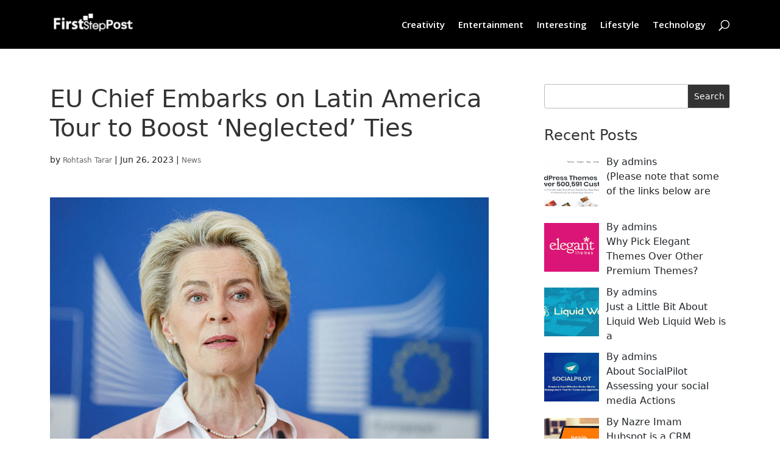

--- FILE ---
content_type: text/html; charset=UTF-8
request_url: https://firststeppost.com/eu-chief-embarks-on-latin-america-tour-to-boost-neglected-ties/
body_size: 13091
content:
<!DOCTYPE html>
<html lang="en-US">
<head>

	<script async src="https://pagead2.googlesyndication.com/pagead/js/adsbygoogle.js?client=ca-pub-1582900661792555" crossorigin="anonymous"></script>
	<meta charset="UTF-8" />
<meta http-equiv="X-UA-Compatible" content="IE=edge">
	<link rel="pingback" href="https://firststeppost.com/xmlrpc.php" />

	<script type="text/javascript">
		document.documentElement.className = 'js';
	</script>
	<meta name="fo-verify" content="18cfce28-2be2-4338-964a-0edd24a0211e">	
	<script>var et_site_url='https://firststeppost.com';var et_post_id='325';function et_core_page_resource_fallback(a,b){"undefined"===typeof b&&(b=a.sheet.cssRules&&0===a.sheet.cssRules.length);b&&(a.onerror=null,a.onload=null,a.href?a.href=et_site_url+"/?et_core_page_resource="+a.id+et_post_id:a.src&&(a.src=et_site_url+"/?et_core_page_resource="+a.id+et_post_id))}
</script><title>EU Chief Embarks on Latin America Tour to Boost &#8216;Neglected&#8217; Ties | firststeppost.com</title>
<meta name='robots' content='max-image-preview:large' />
	<style>img:is([sizes="auto" i], [sizes^="auto," i]) { contain-intrinsic-size: 3000px 1500px }</style>
	<link rel='dns-prefetch' href='//cdn.jsdelivr.net' />
<link rel='dns-prefetch' href='//fonts.googleapis.com' />
<link rel='dns-prefetch' href='//cdnjs.cloudflare.com' />
<link rel="alternate" type="application/rss+xml" title="firststeppost.com &raquo; Feed" href="https://firststeppost.com/feed/" />
<script type="text/javascript">
/* <![CDATA[ */
window._wpemojiSettings = {"baseUrl":"https:\/\/s.w.org\/images\/core\/emoji\/16.0.1\/72x72\/","ext":".png","svgUrl":"https:\/\/s.w.org\/images\/core\/emoji\/16.0.1\/svg\/","svgExt":".svg","source":{"concatemoji":"https:\/\/firststeppost.com\/wp-includes\/js\/wp-emoji-release.min.js?ver=6.8.3"}};
/*! This file is auto-generated */
!function(s,n){var o,i,e;function c(e){try{var t={supportTests:e,timestamp:(new Date).valueOf()};sessionStorage.setItem(o,JSON.stringify(t))}catch(e){}}function p(e,t,n){e.clearRect(0,0,e.canvas.width,e.canvas.height),e.fillText(t,0,0);var t=new Uint32Array(e.getImageData(0,0,e.canvas.width,e.canvas.height).data),a=(e.clearRect(0,0,e.canvas.width,e.canvas.height),e.fillText(n,0,0),new Uint32Array(e.getImageData(0,0,e.canvas.width,e.canvas.height).data));return t.every(function(e,t){return e===a[t]})}function u(e,t){e.clearRect(0,0,e.canvas.width,e.canvas.height),e.fillText(t,0,0);for(var n=e.getImageData(16,16,1,1),a=0;a<n.data.length;a++)if(0!==n.data[a])return!1;return!0}function f(e,t,n,a){switch(t){case"flag":return n(e,"\ud83c\udff3\ufe0f\u200d\u26a7\ufe0f","\ud83c\udff3\ufe0f\u200b\u26a7\ufe0f")?!1:!n(e,"\ud83c\udde8\ud83c\uddf6","\ud83c\udde8\u200b\ud83c\uddf6")&&!n(e,"\ud83c\udff4\udb40\udc67\udb40\udc62\udb40\udc65\udb40\udc6e\udb40\udc67\udb40\udc7f","\ud83c\udff4\u200b\udb40\udc67\u200b\udb40\udc62\u200b\udb40\udc65\u200b\udb40\udc6e\u200b\udb40\udc67\u200b\udb40\udc7f");case"emoji":return!a(e,"\ud83e\udedf")}return!1}function g(e,t,n,a){var r="undefined"!=typeof WorkerGlobalScope&&self instanceof WorkerGlobalScope?new OffscreenCanvas(300,150):s.createElement("canvas"),o=r.getContext("2d",{willReadFrequently:!0}),i=(o.textBaseline="top",o.font="600 32px Arial",{});return e.forEach(function(e){i[e]=t(o,e,n,a)}),i}function t(e){var t=s.createElement("script");t.src=e,t.defer=!0,s.head.appendChild(t)}"undefined"!=typeof Promise&&(o="wpEmojiSettingsSupports",i=["flag","emoji"],n.supports={everything:!0,everythingExceptFlag:!0},e=new Promise(function(e){s.addEventListener("DOMContentLoaded",e,{once:!0})}),new Promise(function(t){var n=function(){try{var e=JSON.parse(sessionStorage.getItem(o));if("object"==typeof e&&"number"==typeof e.timestamp&&(new Date).valueOf()<e.timestamp+604800&&"object"==typeof e.supportTests)return e.supportTests}catch(e){}return null}();if(!n){if("undefined"!=typeof Worker&&"undefined"!=typeof OffscreenCanvas&&"undefined"!=typeof URL&&URL.createObjectURL&&"undefined"!=typeof Blob)try{var e="postMessage("+g.toString()+"("+[JSON.stringify(i),f.toString(),p.toString(),u.toString()].join(",")+"));",a=new Blob([e],{type:"text/javascript"}),r=new Worker(URL.createObjectURL(a),{name:"wpTestEmojiSupports"});return void(r.onmessage=function(e){c(n=e.data),r.terminate(),t(n)})}catch(e){}c(n=g(i,f,p,u))}t(n)}).then(function(e){for(var t in e)n.supports[t]=e[t],n.supports.everything=n.supports.everything&&n.supports[t],"flag"!==t&&(n.supports.everythingExceptFlag=n.supports.everythingExceptFlag&&n.supports[t]);n.supports.everythingExceptFlag=n.supports.everythingExceptFlag&&!n.supports.flag,n.DOMReady=!1,n.readyCallback=function(){n.DOMReady=!0}}).then(function(){return e}).then(function(){var e;n.supports.everything||(n.readyCallback(),(e=n.source||{}).concatemoji?t(e.concatemoji):e.wpemoji&&e.twemoji&&(t(e.twemoji),t(e.wpemoji)))}))}((window,document),window._wpemojiSettings);
/* ]]> */
</script>
<meta content="Divi v.4.0.2" name="generator"/><style id='wp-emoji-styles-inline-css' type='text/css'>

	img.wp-smiley, img.emoji {
		display: inline !important;
		border: none !important;
		box-shadow: none !important;
		height: 1em !important;
		width: 1em !important;
		margin: 0 0.07em !important;
		vertical-align: -0.1em !important;
		background: none !important;
		padding: 0 !important;
	}
</style>
<link rel='stylesheet' id='wp-block-library-css' href='https://firststeppost.com/wp-includes/css/dist/block-library/style.min.css?ver=6.8.3' type='text/css' media='all' />
<style id='classic-theme-styles-inline-css' type='text/css'>
/*! This file is auto-generated */
.wp-block-button__link{color:#fff;background-color:#32373c;border-radius:9999px;box-shadow:none;text-decoration:none;padding:calc(.667em + 2px) calc(1.333em + 2px);font-size:1.125em}.wp-block-file__button{background:#32373c;color:#fff;text-decoration:none}
</style>
<style id='global-styles-inline-css' type='text/css'>
:root{--wp--preset--aspect-ratio--square: 1;--wp--preset--aspect-ratio--4-3: 4/3;--wp--preset--aspect-ratio--3-4: 3/4;--wp--preset--aspect-ratio--3-2: 3/2;--wp--preset--aspect-ratio--2-3: 2/3;--wp--preset--aspect-ratio--16-9: 16/9;--wp--preset--aspect-ratio--9-16: 9/16;--wp--preset--color--black: #000000;--wp--preset--color--cyan-bluish-gray: #abb8c3;--wp--preset--color--white: #ffffff;--wp--preset--color--pale-pink: #f78da7;--wp--preset--color--vivid-red: #cf2e2e;--wp--preset--color--luminous-vivid-orange: #ff6900;--wp--preset--color--luminous-vivid-amber: #fcb900;--wp--preset--color--light-green-cyan: #7bdcb5;--wp--preset--color--vivid-green-cyan: #00d084;--wp--preset--color--pale-cyan-blue: #8ed1fc;--wp--preset--color--vivid-cyan-blue: #0693e3;--wp--preset--color--vivid-purple: #9b51e0;--wp--preset--gradient--vivid-cyan-blue-to-vivid-purple: linear-gradient(135deg,rgba(6,147,227,1) 0%,rgb(155,81,224) 100%);--wp--preset--gradient--light-green-cyan-to-vivid-green-cyan: linear-gradient(135deg,rgb(122,220,180) 0%,rgb(0,208,130) 100%);--wp--preset--gradient--luminous-vivid-amber-to-luminous-vivid-orange: linear-gradient(135deg,rgba(252,185,0,1) 0%,rgba(255,105,0,1) 100%);--wp--preset--gradient--luminous-vivid-orange-to-vivid-red: linear-gradient(135deg,rgba(255,105,0,1) 0%,rgb(207,46,46) 100%);--wp--preset--gradient--very-light-gray-to-cyan-bluish-gray: linear-gradient(135deg,rgb(238,238,238) 0%,rgb(169,184,195) 100%);--wp--preset--gradient--cool-to-warm-spectrum: linear-gradient(135deg,rgb(74,234,220) 0%,rgb(151,120,209) 20%,rgb(207,42,186) 40%,rgb(238,44,130) 60%,rgb(251,105,98) 80%,rgb(254,248,76) 100%);--wp--preset--gradient--blush-light-purple: linear-gradient(135deg,rgb(255,206,236) 0%,rgb(152,150,240) 100%);--wp--preset--gradient--blush-bordeaux: linear-gradient(135deg,rgb(254,205,165) 0%,rgb(254,45,45) 50%,rgb(107,0,62) 100%);--wp--preset--gradient--luminous-dusk: linear-gradient(135deg,rgb(255,203,112) 0%,rgb(199,81,192) 50%,rgb(65,88,208) 100%);--wp--preset--gradient--pale-ocean: linear-gradient(135deg,rgb(255,245,203) 0%,rgb(182,227,212) 50%,rgb(51,167,181) 100%);--wp--preset--gradient--electric-grass: linear-gradient(135deg,rgb(202,248,128) 0%,rgb(113,206,126) 100%);--wp--preset--gradient--midnight: linear-gradient(135deg,rgb(2,3,129) 0%,rgb(40,116,252) 100%);--wp--preset--font-size--small: 13px;--wp--preset--font-size--medium: 20px;--wp--preset--font-size--large: 36px;--wp--preset--font-size--x-large: 42px;--wp--preset--spacing--20: 0.44rem;--wp--preset--spacing--30: 0.67rem;--wp--preset--spacing--40: 1rem;--wp--preset--spacing--50: 1.5rem;--wp--preset--spacing--60: 2.25rem;--wp--preset--spacing--70: 3.38rem;--wp--preset--spacing--80: 5.06rem;--wp--preset--shadow--natural: 6px 6px 9px rgba(0, 0, 0, 0.2);--wp--preset--shadow--deep: 12px 12px 50px rgba(0, 0, 0, 0.4);--wp--preset--shadow--sharp: 6px 6px 0px rgba(0, 0, 0, 0.2);--wp--preset--shadow--outlined: 6px 6px 0px -3px rgba(255, 255, 255, 1), 6px 6px rgba(0, 0, 0, 1);--wp--preset--shadow--crisp: 6px 6px 0px rgba(0, 0, 0, 1);}:where(.is-layout-flex){gap: 0.5em;}:where(.is-layout-grid){gap: 0.5em;}body .is-layout-flex{display: flex;}.is-layout-flex{flex-wrap: wrap;align-items: center;}.is-layout-flex > :is(*, div){margin: 0;}body .is-layout-grid{display: grid;}.is-layout-grid > :is(*, div){margin: 0;}:where(.wp-block-columns.is-layout-flex){gap: 2em;}:where(.wp-block-columns.is-layout-grid){gap: 2em;}:where(.wp-block-post-template.is-layout-flex){gap: 1.25em;}:where(.wp-block-post-template.is-layout-grid){gap: 1.25em;}.has-black-color{color: var(--wp--preset--color--black) !important;}.has-cyan-bluish-gray-color{color: var(--wp--preset--color--cyan-bluish-gray) !important;}.has-white-color{color: var(--wp--preset--color--white) !important;}.has-pale-pink-color{color: var(--wp--preset--color--pale-pink) !important;}.has-vivid-red-color{color: var(--wp--preset--color--vivid-red) !important;}.has-luminous-vivid-orange-color{color: var(--wp--preset--color--luminous-vivid-orange) !important;}.has-luminous-vivid-amber-color{color: var(--wp--preset--color--luminous-vivid-amber) !important;}.has-light-green-cyan-color{color: var(--wp--preset--color--light-green-cyan) !important;}.has-vivid-green-cyan-color{color: var(--wp--preset--color--vivid-green-cyan) !important;}.has-pale-cyan-blue-color{color: var(--wp--preset--color--pale-cyan-blue) !important;}.has-vivid-cyan-blue-color{color: var(--wp--preset--color--vivid-cyan-blue) !important;}.has-vivid-purple-color{color: var(--wp--preset--color--vivid-purple) !important;}.has-black-background-color{background-color: var(--wp--preset--color--black) !important;}.has-cyan-bluish-gray-background-color{background-color: var(--wp--preset--color--cyan-bluish-gray) !important;}.has-white-background-color{background-color: var(--wp--preset--color--white) !important;}.has-pale-pink-background-color{background-color: var(--wp--preset--color--pale-pink) !important;}.has-vivid-red-background-color{background-color: var(--wp--preset--color--vivid-red) !important;}.has-luminous-vivid-orange-background-color{background-color: var(--wp--preset--color--luminous-vivid-orange) !important;}.has-luminous-vivid-amber-background-color{background-color: var(--wp--preset--color--luminous-vivid-amber) !important;}.has-light-green-cyan-background-color{background-color: var(--wp--preset--color--light-green-cyan) !important;}.has-vivid-green-cyan-background-color{background-color: var(--wp--preset--color--vivid-green-cyan) !important;}.has-pale-cyan-blue-background-color{background-color: var(--wp--preset--color--pale-cyan-blue) !important;}.has-vivid-cyan-blue-background-color{background-color: var(--wp--preset--color--vivid-cyan-blue) !important;}.has-vivid-purple-background-color{background-color: var(--wp--preset--color--vivid-purple) !important;}.has-black-border-color{border-color: var(--wp--preset--color--black) !important;}.has-cyan-bluish-gray-border-color{border-color: var(--wp--preset--color--cyan-bluish-gray) !important;}.has-white-border-color{border-color: var(--wp--preset--color--white) !important;}.has-pale-pink-border-color{border-color: var(--wp--preset--color--pale-pink) !important;}.has-vivid-red-border-color{border-color: var(--wp--preset--color--vivid-red) !important;}.has-luminous-vivid-orange-border-color{border-color: var(--wp--preset--color--luminous-vivid-orange) !important;}.has-luminous-vivid-amber-border-color{border-color: var(--wp--preset--color--luminous-vivid-amber) !important;}.has-light-green-cyan-border-color{border-color: var(--wp--preset--color--light-green-cyan) !important;}.has-vivid-green-cyan-border-color{border-color: var(--wp--preset--color--vivid-green-cyan) !important;}.has-pale-cyan-blue-border-color{border-color: var(--wp--preset--color--pale-cyan-blue) !important;}.has-vivid-cyan-blue-border-color{border-color: var(--wp--preset--color--vivid-cyan-blue) !important;}.has-vivid-purple-border-color{border-color: var(--wp--preset--color--vivid-purple) !important;}.has-vivid-cyan-blue-to-vivid-purple-gradient-background{background: var(--wp--preset--gradient--vivid-cyan-blue-to-vivid-purple) !important;}.has-light-green-cyan-to-vivid-green-cyan-gradient-background{background: var(--wp--preset--gradient--light-green-cyan-to-vivid-green-cyan) !important;}.has-luminous-vivid-amber-to-luminous-vivid-orange-gradient-background{background: var(--wp--preset--gradient--luminous-vivid-amber-to-luminous-vivid-orange) !important;}.has-luminous-vivid-orange-to-vivid-red-gradient-background{background: var(--wp--preset--gradient--luminous-vivid-orange-to-vivid-red) !important;}.has-very-light-gray-to-cyan-bluish-gray-gradient-background{background: var(--wp--preset--gradient--very-light-gray-to-cyan-bluish-gray) !important;}.has-cool-to-warm-spectrum-gradient-background{background: var(--wp--preset--gradient--cool-to-warm-spectrum) !important;}.has-blush-light-purple-gradient-background{background: var(--wp--preset--gradient--blush-light-purple) !important;}.has-blush-bordeaux-gradient-background{background: var(--wp--preset--gradient--blush-bordeaux) !important;}.has-luminous-dusk-gradient-background{background: var(--wp--preset--gradient--luminous-dusk) !important;}.has-pale-ocean-gradient-background{background: var(--wp--preset--gradient--pale-ocean) !important;}.has-electric-grass-gradient-background{background: var(--wp--preset--gradient--electric-grass) !important;}.has-midnight-gradient-background{background: var(--wp--preset--gradient--midnight) !important;}.has-small-font-size{font-size: var(--wp--preset--font-size--small) !important;}.has-medium-font-size{font-size: var(--wp--preset--font-size--medium) !important;}.has-large-font-size{font-size: var(--wp--preset--font-size--large) !important;}.has-x-large-font-size{font-size: var(--wp--preset--font-size--x-large) !important;}
:where(.wp-block-post-template.is-layout-flex){gap: 1.25em;}:where(.wp-block-post-template.is-layout-grid){gap: 1.25em;}
:where(.wp-block-columns.is-layout-flex){gap: 2em;}:where(.wp-block-columns.is-layout-grid){gap: 2em;}
:root :where(.wp-block-pullquote){font-size: 1.5em;line-height: 1.6;}
</style>
<link rel='stylesheet' id='divi-fonts-css' href='https://fonts.googleapis.com/css?family=Open+Sans:300italic,400italic,600italic,700italic,800italic,400,300,600,700,800&#038;subset=latin,latin-ext' type='text/css' media='all' />
<link rel='stylesheet' id='divi-style-css' href='https://firststeppost.com/wp-content/themes/Divi/style.css?ver=4.0.2' type='text/css' media='all' />
<link rel='stylesheet' id='owl-carousel-css-css' href='https://firststeppost.com/wp-content/themes/Divi/owl-carousel/assets/owl.carousel.min.css?ver=6.8.3' type='text/css' media='all' />
<link rel='stylesheet' id='
    -css' href='https://cdn.jsdelivr.net/npm/bootstrap@5.1.3/dist/css/bootstrap.min.css?ver=6.8.3' type='text/css' media='all' />
<link rel='stylesheet' id='fontawesome-css' href='https://cdnjs.cloudflare.com/ajax/libs/font-awesome/4.7.0/css/font-awesome.min.css?ver=6.8.3' type='text/css' media='all' />
<link rel='stylesheet' id='recent-posts-widget-with-thumbnails-public-style-css' href='https://firststeppost.com/wp-content/plugins/recent-posts-widget-with-thumbnails/public.css?ver=7.1.1' type='text/css' media='all' />
<link rel='stylesheet' id='dashicons-css' href='https://firststeppost.com/wp-includes/css/dashicons.min.css?ver=6.8.3' type='text/css' media='all' />
<script type="text/javascript" src="https://firststeppost.com/wp-includes/js/jquery/jquery.min.js?ver=3.7.1" id="jquery-core-js"></script>
<script type="text/javascript" src="https://firststeppost.com/wp-includes/js/jquery/jquery-migrate.min.js?ver=3.4.1" id="jquery-migrate-js"></script>
<script type="text/javascript" src="https://cdn.jsdelivr.net/npm/bootstrap@5.1.3/dist/js/bootstrap.bundle.min.js?ver=6.8.3" id="bootstrap-js"></script>
<script type="text/javascript" src="https://firststeppost.com/wp-content/themes/Divi/owl-carousel/owl.carousel.min.js?ver=6.8.3" id="owl-carousel-js-js"></script>
<link rel="https://api.w.org/" href="https://firststeppost.com/wp-json/" /><link rel="alternate" title="JSON" type="application/json" href="https://firststeppost.com/wp-json/wp/v2/posts/325" /><link rel="EditURI" type="application/rsd+xml" title="RSD" href="https://firststeppost.com/xmlrpc.php?rsd" />
<link rel="canonical" href="https://firststeppost.com/eu-chief-embarks-on-latin-america-tour-to-boost-neglected-ties/" />
<link rel='shortlink' href='https://firststeppost.com/?p=325' />
<link rel="alternate" title="oEmbed (JSON)" type="application/json+oembed" href="https://firststeppost.com/wp-json/oembed/1.0/embed?url=https%3A%2F%2Ffirststeppost.com%2Feu-chief-embarks-on-latin-america-tour-to-boost-neglected-ties%2F" />
<link rel="alternate" title="oEmbed (XML)" type="text/xml+oembed" href="https://firststeppost.com/wp-json/oembed/1.0/embed?url=https%3A%2F%2Ffirststeppost.com%2Feu-chief-embarks-on-latin-america-tour-to-boost-neglected-ties%2F&#038;format=xml" />
<meta name="viewport" content="width=device-width, initial-scale=1.0, maximum-scale=1.0, user-scalable=0" /><link rel="shortcut icon" href="" /><meta name="fo-verify" content="18cfce28-2be2-4338-964a-0edd24a0211e"><style id="sccss">/* Enter Your Custom CSS Here */

.sfsi_subscribe_Popinner {
	
    width: 330px;
    height: auto !important;
    padding: 18px 0px !important;
    background-color:#fff!important;
	
}

.sfsi_subscribe_Popinner form {
    margin: 0 20px !important;
}
.sfsi_subscribe_Popinner h5 {
    font-family: Helvetica,Arial,sans-serif !important;
    font-weight: bold !important;
    color: #000000 !important;
    font-size: 16px !important;
    text-align: center !important;
    margin: 0 0 10px !important;
    padding: 0 !important;
}
.sfsi_subscription_form_field {
    margin: 5px 0 !important;
    width: 100% !important;
    display: inline-flex;
    display: -webkit-inline-flex;
}
.sfsi_subscription_form_field input {
    width: 100% !important;
    padding: 10px 0px !important;
}
.sfsi_subscribe_Popinner input[type=email] {
    font-family: Helvetica,Arial,sans-serif !important;
    font-style: normal !important;
    color: #000000 !important;
    font-size: 14px !important;
    text-align: center !important;
}
.sfsi_subscription_form_field input {
    width: 100% !important;
    padding: 10px 0px !important;
}
.sfsi_subscription_form_field {
    margin: 5px 0 !important;
    width: 100% !important;
    display: inline-flex;
    display: -webkit-inline-flex;
}
.sfsi_subscribe_Popinner input[type=submit] {
    font-family: Helvetica,Arial,sans-serif !important;
    font-weight: bold !important;
    color: #000000 !important;
    font-size: 16px !important;
    text-align: center !important;
    background-color: #dedede !important;
}
#blog-btn a:hover {
    background-color: #fff;
    color: #ff8700;
}
.blog-post a {
    display: inline-block;
    margin-top: 18px;
    font-family: sans-serif;
    color: #000;
    font-size: 14px;
    text-transform: uppercase;
    line-height: 20px;
    font-weight: 500;
    text-decoration: none;
    -webkit-transition: all 400ms linear;
    transition: all 400ms linear;
}
#footer-info a {
    color: #666!important;
    font-weight: 700;
	   font-size:16px!important;
}
.et-social-icons a {
    color: #666!important;
    font-size: 22px;
}
.rpwwt-post-date {
    font-size: 14px;
    color: #ddd;
    font-weight: bold;
    padding: 5px;
}

@media (max-width:500px){
	.sfsi_subscribe_Popinner{
		   width:100%;
	}
}</style><link rel="stylesheet" id="et-divi-customizer-global-cached-inline-styles" href="https://firststeppost.com/wp-content/cache/et/global/et-divi-customizer-global-17672489070582.min.css" onerror="et_core_page_resource_fallback(this, true)" onload="et_core_page_resource_fallback(this)" /></head>
<body class="wp-singular post-template-default single single-post postid-325 single-format-standard wp-theme-Divi et_pb_button_helper_class et_fixed_nav et_show_nav et_primary_nav_dropdown_animation_fade et_secondary_nav_dropdown_animation_fade et_header_style_left et_pb_footer_columns4 et_cover_background et_pb_gutter osx et_pb_gutters3 et_right_sidebar et_divi_theme et-db et_minified_js et_minified_css">
	<div id="page-container">

	
	
			<header id="main-header" data-height-onload="66">
			<div class="container clearfix et_menu_container">
							<div class="logo_container">
					<span class="logo_helper"></span>
					<a href="https://firststeppost.com/">
						<img src="https://firststeppost.com/wp-content/uploads/2021/02/FirstStepost.png" alt="firststeppost.com" id="logo" data-height-percentage="54" />
					</a>
				</div>
							<div id="et-top-navigation" data-height="66" data-fixed-height="40">
											<nav id="top-menu-nav">
						<ul id="top-menu" class="nav"><li id="menu-item-27" class="menu-item menu-item-type-taxonomy menu-item-object-category menu-item-27"><a href="https://firststeppost.com/category/creativity/">Creativity</a></li>
<li id="menu-item-28" class="menu-item menu-item-type-taxonomy menu-item-object-category menu-item-28"><a href="https://firststeppost.com/category/entertainment/">Entertainment</a></li>
<li id="menu-item-29" class="menu-item menu-item-type-taxonomy menu-item-object-category menu-item-29"><a href="https://firststeppost.com/category/interesting/">Interesting</a></li>
<li id="menu-item-30" class="menu-item menu-item-type-taxonomy menu-item-object-category menu-item-30"><a href="https://firststeppost.com/category/lifestyle/">Lifestyle</a></li>
<li id="menu-item-31" class="menu-item menu-item-type-taxonomy menu-item-object-category menu-item-31"><a href="https://firststeppost.com/category/technology/">Technology</a></li>
</ul>						</nav>
					
					
					
										<div id="et_top_search">
						<span id="et_search_icon"></span>
					</div>
					
					<div id="et_mobile_nav_menu">
				<div class="mobile_nav closed">
					<span class="select_page">Select Page</span>
					<span class="mobile_menu_bar mobile_menu_bar_toggle"></span>
				</div>
			</div>				</div> <!-- #et-top-navigation -->
			</div> <!-- .container -->
			<div class="et_search_outer">
				<div class="container et_search_form_container">
					<form role="search" method="get" class="et-search-form" action="https://firststeppost.com/">
					<input type="search" class="et-search-field" placeholder="Search &hellip;" value="" name="s" title="Search for:" />					</form>
					<span class="et_close_search_field"></span>
				</div>
			</div>
		</header> <!-- #main-header -->
			<div id="et-main-area">
	
<div id="main-content">
		<div class="container">
		<div id="content-area" class="clearfix">
			<div id="left-area">
											<article id="post-325" class="et_pb_post post-325 post type-post status-publish format-standard hentry category-news tag-news">
											<div class="et_post_meta_wrapper">
							<h1 class="entry-title">EU Chief Embarks on Latin America Tour to Boost &#8216;Neglected&#8217; Ties</h1>

						<p class="post-meta"> by <span class="author vcard"><a href="https://firststeppost.com/author/wp_admins/" title="Posts by Rohtash Tarar" rel="author">Rohtash Tarar</a></span> | <span class="published">Jun 26, 2023</span> | <a href="https://firststeppost.com/category/news/" rel="category tag">News</a></p>
												</div> <!-- .et_post_meta_wrapper -->
				
					<div class="entry-content">
					
<figure class="wp-block-image"><img decoding="async" src="https://th-i.thgim.com/public/incoming/2tkf1f/article66960109.ece/alternates/LANDSCAPE_1200/2023-06-12T070017Z_654875101_RC24XU94J6U7_RTRMADP_3_EU-LATAM.JPG" alt="EU Chief embarks on Latin America tour to boost 'neglected' ties - The Hindu"/></figure>



<p>European Commission President Ursula von der Leyen is set to embark on a four-nation trip to Latin America starting on June 12. The purpose of this visit is to strengthen political and trade ties that the European Union (EU) acknowledges it has occasionally overlooked. The EU has been actively seeking &#8220;like-minded&#8221; partners since Russia&#8217;s invasion of Ukraine, aiming to diversify its trade sources and secure critical minerals for its green transition while reducing its reliance on China. This article will delve into the significance of the EU Chief&#8217;s Latin America tour and explore the potential benefits it could bring to both the EU and the Latin American countries involved.</p>



<h2 class="wp-block-heading">Table of Contents</h2>



<ol class="wp-block-list"><li>Introduction: EU&#8217;s Quest for New Partners</li><li>Strengthening Political Ties</li><li>Enhancing Trade Relations</li><li>Fostering Collaboration in Green Transition</li><li>Overcoming Challenges: The Neglected Ties</li><li>The Importance of Latin America</li><li>Country Focus: Brazil</li><li>Country Focus: Argentina</li><li>Country Focus: Chile</li><li>Country Focus: Mexico</li><li>Conclusion</li><li>FAQs</li></ol>



<h2 class="wp-block-heading">Introduction: EU&#8217;s Quest for New Partners</h2>



<p>Following Russia&#8217;s invasion of Ukraine, the EU has been actively exploring partnerships beyond its traditional allies. The objective is to establish alternative sources of trade and secure critical minerals necessary for its green transition, reducing its dependence on China. The Latin American region presents a promising opportunity for collaboration, with its abundant natural resources, growing economies, and shared commitment to addressing climate change.</p>



<h2 class="wp-block-heading">Strengthening Political Ties</h2>



<p>As the EU Chief embarks on her Latin America tour, one of the primary objectives is to strengthen political ties between the EU and the visited nations. By engaging in high-level dialogues, diplomatic meetings, and summits, President von der Leyen aims to enhance mutual understanding, foster cooperation, and establish a framework for future collaboration. The tour serves as a platform to exchange ideas, address common challenges, and build a stronger foundation for strategic partnerships.</p>



<figure class="wp-block-image"><img decoding="async" src="https://static.euronews.com/articles/stories/07/01/35/96/320x180_cmsv2_b62f55a4-1493-532e-9185-db3407a31e9a-7013596.jpg" alt="State of the Union: What has the Commission done since the last speech and  what it plans to unveil | Euronews"/></figure>



<h2 class="wp-block-heading">Enhancing Trade Relations</h2>



<p>Trade plays a vital role in the EU&#8217;s quest for diversified sources. By expanding trade relations with Latin American countries, the EU can reduce its reliance on a single market and increase its resilience to global economic fluctuations. Through trade agreements and negotiations, the EU seeks to promote fair and sustainable trade practices, benefiting both sides. Additionally, the EU Chief&#8217;s visit can pave the way for the removal of trade barriers, fostering increased investment and economic growth.</p>
					</div> <!-- .entry-content -->
					<div class="et_post_meta_wrapper">
										</div> <!-- .et_post_meta_wrapper -->
				</article> <!-- .et_pb_post -->

						</div> <!-- #left-area -->

				<div id="sidebar">
		<div id="search-2" class="et_pb_widget widget_search"><form role="search" method="get" id="searchform" class="searchform" action="https://firststeppost.com/">
				<div>
					<label class="screen-reader-text" for="s">Search for:</label>
					<input type="text" value="" name="s" id="s" />
					<input type="submit" id="searchsubmit" value="Search" />
				</div>
			</form></div> <!-- end .et_pb_widget --><div id="recent-posts-widget-with-thumbnails-3" class="et_pb_widget recent-posts-widget-with-thumbnails">
<div id="rpwwt-recent-posts-widget-with-thumbnails-3" class="rpwwt-widget">
<h4 class="widgettitle">Recent Posts</h4>
	<ul>
		<li><a href="https://firststeppost.com/elegant-themes-is-it-worth-the-money-hype/"><img width="80" height="80" src="https://firststeppost.com/wp-content/uploads/2020/09/Elegant-Themes-Main-150x150.png" class="attachment-90x80 size-90x80 wp-post-image" alt="elegant themes" decoding="async" loading="lazy" /></a><div class="rpwwt-post-author">By admins</div><div class="rpwwt-post-excerpt">(Please note that some of the links below are <a href="https://firststeppost.com/elegant-themes-is-it-worth-the-money-hype/" class="rpwwt-post-excerpt-more"> […]</a></div></li>
		<li class="rpwwt-sticky"><a href="https://firststeppost.com/why-one-should-spend-money-buying-elegant-themes/"><img width="80" height="80" src="https://firststeppost.com/wp-content/uploads/2020/09/Untitled-design-1-150x150.png" class="attachment-90x80 size-90x80 wp-post-image" alt="elegant themes" decoding="async" loading="lazy" /></a><div class="rpwwt-post-author">By admins</div><div class="rpwwt-post-excerpt">Why Pick Elegant Themes Over Other Premium Themes? <a href="https://firststeppost.com/why-one-should-spend-money-buying-elegant-themes/" class="rpwwt-post-excerpt-more"> […]</a></div></li>
		<li class="rpwwt-sticky"><a href="https://firststeppost.com/liquid-web-hosting-is-it-worth-the-high-price/"><img width="80" height="80" src="https://firststeppost.com/wp-content/uploads/2020/10/liquid-web-juhfji-150x150.png" class="attachment-90x80 size-90x80 wp-post-image" alt="liquid web" decoding="async" loading="lazy" srcset="https://firststeppost.com/wp-content/uploads/2020/10/liquid-web-juhfji-150x150.png 150w, https://firststeppost.com/wp-content/uploads/2020/10/liquid-web-juhfji-440x440.png 440w" sizes="auto, (max-width: 80px) 100vw, 80px" /></a><div class="rpwwt-post-author">By admins</div><div class="rpwwt-post-excerpt">Just a Little Bit About Liquid Web Liquid Web is a <a href="https://firststeppost.com/liquid-web-hosting-is-it-worth-the-high-price/" class="rpwwt-post-excerpt-more"> […]</a></div></li>
		<li class="rpwwt-sticky"><a href="https://firststeppost.com/socialpilot-review-simple-and-trusted-social-media-management-tool/"><img width="80" height="80" src="https://firststeppost.com/wp-content/uploads/2020/10/socialpilot-jkhxkj-150x150.png" class="attachment-90x80 size-90x80 wp-post-image" alt="SocialPilot Review" decoding="async" loading="lazy" srcset="https://firststeppost.com/wp-content/uploads/2020/10/socialpilot-jkhxkj-150x150.png 150w, https://firststeppost.com/wp-content/uploads/2020/10/socialpilot-jkhxkj-440x440.png 440w" sizes="auto, (max-width: 80px) 100vw, 80px" /></a><div class="rpwwt-post-author">By admins</div><div class="rpwwt-post-excerpt">About SocialPilot Assessing your social media Actions <a href="https://firststeppost.com/socialpilot-review-simple-and-trusted-social-media-management-tool/" class="rpwwt-post-excerpt-more"> […]</a></div></li>
		<li class="rpwwt-sticky"><a href="https://firststeppost.com/what-is-hubspot-and-what-you-can-do-with-it/"><img width="80" height="80" src="https://firststeppost.com/wp-content/uploads/2020/10/What-Is-HubSpot-And-What-You-Can-Do-with-It-150x150.png" class="attachment-90x80 size-90x80 wp-post-image" alt="What Is HubSpot And What You Can Do with It" decoding="async" loading="lazy" srcset="https://firststeppost.com/wp-content/uploads/2020/10/What-Is-HubSpot-And-What-You-Can-Do-with-It-150x150.png 150w, https://firststeppost.com/wp-content/uploads/2020/10/What-Is-HubSpot-And-What-You-Can-Do-with-It-440x440.png 440w" sizes="auto, (max-width: 80px) 100vw, 80px" /></a><div class="rpwwt-post-author">By Nazre Imam</div><div class="rpwwt-post-excerpt">Hubspot is a CRM platform with an ace up it is Sleeve <a href="https://firststeppost.com/what-is-hubspot-and-what-you-can-do-with-it/" class="rpwwt-post-excerpt-more"> […]</a></div></li>
	</ul>
</div><!-- .rpwwt-widget -->
</div> <!-- end .et_pb_widget --><div id="media_gallery-2" class="et_pb_widget widget_media_gallery">
		<style type="text/css">
			#gallery-1 {
				margin: auto;
			}
			#gallery-1 .gallery-item {
				float: left;
				margin-top: 10px;
				text-align: center;
				width: 33%;
			}
			#gallery-1 img {
				border: 2px solid #cfcfcf;
			}
			#gallery-1 .gallery-caption {
				margin-left: 0;
			}
			/* see gallery_shortcode() in wp-includes/media.php */
		</style>
		<div id='gallery-1' class='gallery galleryid-325 gallery-columns-3 gallery-size-thumbnail'><dl class='gallery-item'>
			<dt class='gallery-icon landscape'>
				<a href='https://firststeppost.com/what-are-liquid-web-hosting-strategies-explain-liquid-web-pros-cons/liquid-web-hosting-2222-2/'><img width="150" height="150" src="https://firststeppost.com/wp-content/uploads/2020/11/Liquid-web-hosting-2222-1-150x150.png" class="attachment-thumbnail size-thumbnail" alt="liquid web hosting 2020" decoding="async" loading="lazy" srcset="https://firststeppost.com/wp-content/uploads/2020/11/Liquid-web-hosting-2222-1-150x150.png 150w, https://firststeppost.com/wp-content/uploads/2020/11/Liquid-web-hosting-2222-1-440x440.png 440w" sizes="auto, (max-width: 150px) 100vw, 150px" /></a>
			</dt></dl><dl class='gallery-item'>
			<dt class='gallery-icon landscape'>
				<a href='https://firststeppost.com/what-is-themeforest-describe-pros-of-using-theme-forest/themesforest-frtffdf/'><img width="150" height="150" src="https://firststeppost.com/wp-content/uploads/2020/11/themesforest-frtffdf-150x150.png" class="attachment-thumbnail size-thumbnail" alt="themesforest" decoding="async" loading="lazy" srcset="https://firststeppost.com/wp-content/uploads/2020/11/themesforest-frtffdf-150x150.png 150w, https://firststeppost.com/wp-content/uploads/2020/11/themesforest-frtffdf-440x440.png 440w" sizes="auto, (max-width: 150px) 100vw, 150px" /></a>
			</dt></dl><dl class='gallery-item'>
			<dt class='gallery-icon landscape'>
				<a href='https://firststeppost.com/how-does-the-envato-elements-license-work/envato-elementsefrfrf/'><img width="150" height="150" src="https://firststeppost.com/wp-content/uploads/2020/11/Envato-Elementsefrfrf-150x150.png" class="attachment-thumbnail size-thumbnail" alt="Envato Elements" decoding="async" loading="lazy" srcset="https://firststeppost.com/wp-content/uploads/2020/11/Envato-Elementsefrfrf-150x150.png 150w, https://firststeppost.com/wp-content/uploads/2020/11/Envato-Elementsefrfrf-440x440.png 440w" sizes="auto, (max-width: 150px) 100vw, 150px" /></a>
			</dt></dl><br style="clear: both" /><dl class='gallery-item'>
			<dt class='gallery-icon landscape'>
				<a href='https://firststeppost.com/plans-and-prices-of-hostgator-analysis-top-rated-web-hosting/hostgator-review-2020-iojl-fdvf/'><img width="150" height="150" src="https://firststeppost.com/wp-content/uploads/2020/11/Hostgator-review-2020-iojl-fdvf-150x150.png" class="attachment-thumbnail size-thumbnail" alt="HostGator review 2020" decoding="async" loading="lazy" srcset="https://firststeppost.com/wp-content/uploads/2020/11/Hostgator-review-2020-iojl-fdvf-150x150.png 150w, https://firststeppost.com/wp-content/uploads/2020/11/Hostgator-review-2020-iojl-fdvf-440x440.png 440w" sizes="auto, (max-width: 150px) 100vw, 150px" /></a>
			</dt></dl><dl class='gallery-item'>
			<dt class='gallery-icon landscape'>
				<a href='https://firststeppost.com/what-is-hubspot-and-what-you-can-do-with-it/what-is-hubspot-and-what-you-can-do-with-it/'><img width="150" height="150" src="https://firststeppost.com/wp-content/uploads/2020/10/What-Is-HubSpot-And-What-You-Can-Do-with-It-150x150.png" class="attachment-thumbnail size-thumbnail" alt="What Is HubSpot And What You Can Do with It" decoding="async" loading="lazy" srcset="https://firststeppost.com/wp-content/uploads/2020/10/What-Is-HubSpot-And-What-You-Can-Do-with-It-150x150.png 150w, https://firststeppost.com/wp-content/uploads/2020/10/What-Is-HubSpot-And-What-You-Can-Do-with-It-440x440.png 440w" sizes="auto, (max-width: 150px) 100vw, 150px" /></a>
			</dt></dl><dl class='gallery-item'>
			<dt class='gallery-icon landscape'>
				<a href='https://firststeppost.com/socialpilot-review-simple-and-trusted-social-media-management-tool/socialpilot-jkhxkj/'><img width="150" height="150" src="https://firststeppost.com/wp-content/uploads/2020/10/socialpilot-jkhxkj-150x150.png" class="attachment-thumbnail size-thumbnail" alt="SocialPilot Review" decoding="async" loading="lazy" srcset="https://firststeppost.com/wp-content/uploads/2020/10/socialpilot-jkhxkj-150x150.png 150w, https://firststeppost.com/wp-content/uploads/2020/10/socialpilot-jkhxkj-440x440.png 440w" sizes="auto, (max-width: 150px) 100vw, 150px" /></a>
			</dt></dl><br style="clear: both" />
		</div>
</div> <!-- end .et_pb_widget --><div id="tag_cloud-2" class="et_pb_widget widget_tag_cloud"><h4 class="widgettitle">Categories</h4><div class="tagcloud"><a href="https://firststeppost.com/category/accessories/" class="tag-cloud-link tag-link-127 tag-link-position-1" style="font-size: 17.453608247423pt;" aria-label="Accessories (81 items)">Accessories</a>
<a href="https://firststeppost.com/category/art/" class="tag-cloud-link tag-link-697 tag-link-position-2" style="font-size: 10.525773195876pt;" aria-label="Art (8 items)">Art</a>
<a href="https://firststeppost.com/category/baby/" class="tag-cloud-link tag-link-139 tag-link-position-3" style="font-size: 9.8041237113402pt;" aria-label="Baby (6 items)">Baby</a>
<a href="https://firststeppost.com/category/bags/" class="tag-cloud-link tag-link-129 tag-link-position-4" style="font-size: 12.185567010309pt;" aria-label="Bags (14 items)">Bags</a>
<a href="https://firststeppost.com/category/beauty/" class="tag-cloud-link tag-link-205 tag-link-position-5" style="font-size: 17.958762886598pt;" aria-label="Beauty (94 items)">Beauty</a>
<a href="https://firststeppost.com/category/books/" class="tag-cloud-link tag-link-969 tag-link-position-6" style="font-size: 13.340206185567pt;" aria-label="Books (21 items)">Books</a>
<a href="https://firststeppost.com/category/business/" class="tag-cloud-link tag-link-198 tag-link-position-7" style="font-size: 9.8041237113402pt;" aria-label="Business (6 items)">Business</a>
<a href="https://firststeppost.com/category/candy/" class="tag-cloud-link tag-link-632 tag-link-position-8" style="font-size: 10.164948453608pt;" aria-label="Candy (7 items)">Candy</a>
<a href="https://firststeppost.com/category/chocolate/" class="tag-cloud-link tag-link-638 tag-link-position-9" style="font-size: 11.175257731959pt;" aria-label="Chocolate (10 items)">Chocolate</a>
<a href="https://firststeppost.com/category/clothing/" class="tag-cloud-link tag-link-126 tag-link-position-10" style="font-size: 20.19587628866pt;" aria-label="Clothing (193 items)">Clothing</a>
<a href="https://firststeppost.com/category/coffee/" class="tag-cloud-link tag-link-416 tag-link-position-11" style="font-size: 11.969072164948pt;" aria-label="coffee (13 items)">coffee</a>
<a href="https://firststeppost.com/category/cosmetic/" class="tag-cloud-link tag-link-340 tag-link-position-12" style="font-size: 10.886597938144pt;" aria-label="Cosmetic (9 items)">Cosmetic</a>
<a href="https://firststeppost.com/category/creativity/" class="tag-cloud-link tag-link-12 tag-link-position-13" style="font-size: 10.525773195876pt;" aria-label="Creativity (8 items)">Creativity</a>
<a href="https://firststeppost.com/category/drink/" class="tag-cloud-link tag-link-860 tag-link-position-14" style="font-size: 13.051546391753pt;" aria-label="Drink (19 items)">Drink</a>
<a href="https://firststeppost.com/category/editing/" class="tag-cloud-link tag-link-447 tag-link-position-15" style="font-size: 12.329896907216pt;" aria-label="editing (15 items)">editing</a>
<a href="https://firststeppost.com/category/entertainment/" class="tag-cloud-link tag-link-1 tag-link-position-16" style="font-size: 17.453608247423pt;" aria-label="Entertainment (80 items)">Entertainment</a>
<a href="https://firststeppost.com/category/fashion/" class="tag-cloud-link tag-link-418 tag-link-position-17" style="font-size: 15.072164948454pt;" aria-label="Fashion (37 items)">Fashion</a>
<a href="https://firststeppost.com/category/fitness/" class="tag-cloud-link tag-link-517 tag-link-position-18" style="font-size: 8pt;" aria-label="Fitness (3 items)">Fitness</a>
<a href="https://firststeppost.com/category/flowers/" class="tag-cloud-link tag-link-291 tag-link-position-19" style="font-size: 9.2989690721649pt;" aria-label="Flowers (5 items)">Flowers</a>
<a href="https://firststeppost.com/category/food/" class="tag-cloud-link tag-link-459 tag-link-position-20" style="font-size: 17.670103092784pt;" aria-label="Food (87 items)">Food</a>
<a href="https://firststeppost.com/category/footwear/" class="tag-cloud-link tag-link-387 tag-link-position-21" style="font-size: 14.422680412371pt;" aria-label="Footwear (30 items)">Footwear</a>
<a href="https://firststeppost.com/category/fragrance/" class="tag-cloud-link tag-link-490 tag-link-position-22" style="font-size: 11.969072164948pt;" aria-label="Fragrance (13 items)">Fragrance</a>
<a href="https://firststeppost.com/category/furniture/" class="tag-cloud-link tag-link-536 tag-link-position-23" style="font-size: 11.680412371134pt;" aria-label="Furniture (12 items)">Furniture</a>
<a href="https://firststeppost.com/category/game/" class="tag-cloud-link tag-link-760 tag-link-position-24" style="font-size: 12.546391752577pt;" aria-label="Game (16 items)">Game</a>
<a href="https://firststeppost.com/category/gifts/" class="tag-cloud-link tag-link-434 tag-link-position-25" style="font-size: 12.185567010309pt;" aria-label="Gifts (14 items)">Gifts</a>
<a href="https://firststeppost.com/category/hair-care/" class="tag-cloud-link tag-link-702 tag-link-position-26" style="font-size: 14.20618556701pt;" aria-label="Hair Care (28 items)">Hair Care</a>
<a href="https://firststeppost.com/category/health/" class="tag-cloud-link tag-link-1107 tag-link-position-27" style="font-size: 11.680412371134pt;" aria-label="Health (12 items)">Health</a>
<a href="https://firststeppost.com/category/hearing/" class="tag-cloud-link tag-link-502 tag-link-position-28" style="font-size: 10.164948453608pt;" aria-label="Hearing (7 items)">Hearing</a>
<a href="https://firststeppost.com/category/home/" class="tag-cloud-link tag-link-128 tag-link-position-29" style="font-size: 17.59793814433pt;" aria-label="Home (84 items)">Home</a>
<a href="https://firststeppost.com/category/home-appliances/" class="tag-cloud-link tag-link-395 tag-link-position-30" style="font-size: 12.329896907216pt;" aria-label="Home Appliances (15 items)">Home Appliances</a>
<a href="https://firststeppost.com/category/home-decor/" class="tag-cloud-link tag-link-539 tag-link-position-31" style="font-size: 17.020618556701pt;" aria-label="Home Decor (69 items)">Home Decor</a>
<a href="https://firststeppost.com/category/interesting/" class="tag-cloud-link tag-link-13 tag-link-position-32" style="font-size: 8.7216494845361pt;" aria-label="Interesting (4 items)">Interesting</a>
<a href="https://firststeppost.com/category/intimate-hygiene/" class="tag-cloud-link tag-link-821 tag-link-position-33" style="font-size: 11.175257731959pt;" aria-label="Intimate Hygiene (10 items)">Intimate Hygiene</a>
<a href="https://firststeppost.com/category/jewellery/" class="tag-cloud-link tag-link-277 tag-link-position-34" style="font-size: 13.19587628866pt;" aria-label="Jewellery (20 items)">Jewellery</a>
<a href="https://firststeppost.com/category/lifestyle/" class="tag-cloud-link tag-link-14 tag-link-position-35" style="font-size: 12.762886597938pt;" aria-label="Lifestyle (17 items)">Lifestyle</a>
<a href="https://firststeppost.com/category/makeup/" class="tag-cloud-link tag-link-211 tag-link-position-36" style="font-size: 10.525773195876pt;" aria-label="Makeup (8 items)">Makeup</a>
<a href="https://firststeppost.com/category/makeup/makeup-makeup/" class="tag-cloud-link tag-link-212 tag-link-position-37" style="font-size: 8pt;" aria-label="Makeup (3 items)">Makeup</a>
<a href="https://firststeppost.com/category/news/" class="tag-cloud-link tag-link-124 tag-link-position-38" style="font-size: 22pt;" aria-label="News (343 items)">News</a>
<a href="https://firststeppost.com/category/optical/" class="tag-cloud-link tag-link-389 tag-link-position-39" style="font-size: 8pt;" aria-label="optical (3 items)">optical</a>
<a href="https://firststeppost.com/category/skincare/" class="tag-cloud-link tag-link-405 tag-link-position-40" style="font-size: 15.505154639175pt;" aria-label="skincare (43 items)">skincare</a>
<a href="https://firststeppost.com/category/technology/" class="tag-cloud-link tag-link-2 tag-link-position-41" style="font-size: 16.731958762887pt;" aria-label="Technology (64 items)">Technology</a>
<a href="https://firststeppost.com/category/toy/" class="tag-cloud-link tag-link-1226 tag-link-position-42" style="font-size: 8pt;" aria-label="Toy (3 items)">Toy</a>
<a href="https://firststeppost.com/category/travel/" class="tag-cloud-link tag-link-679 tag-link-position-43" style="font-size: 11.463917525773pt;" aria-label="Travel (11 items)">Travel</a>
<a href="https://firststeppost.com/category/water/" class="tag-cloud-link tag-link-470 tag-link-position-44" style="font-size: 9.8041237113402pt;" aria-label="Water (6 items)">Water</a>
<a href="https://firststeppost.com/category/weight/" class="tag-cloud-link tag-link-511 tag-link-position-45" style="font-size: 10.164948453608pt;" aria-label="Weight (7 items)">Weight</a></div>
</div> <!-- end .et_pb_widget -->	</div> <!-- end #sidebar -->
		</div> <!-- #content-area -->
	</div> <!-- .container -->
	</div> <!-- #main-content -->


			<footer id="main-footer">
				
<div class="container">
    <div id="footer-widgets" class="clearfix row">
		<div class="col-lg-4"><div class="footer-widget">
		<div id="recent-posts-4" class="fwidget et_pb_widget widget_recent_entries">
		<h4 class="title">Recent Posts</h4>
		<ul>
											<li>
					<a href="https://firststeppost.com/taiwans-vice-president-strengthens-relations-amidst-chinas-isolation-efforts/">Taiwan&#8217;s Vice President Strengthens Relations Amidst China&#8217;s Isolation Efforts.</a>
									</li>
											<li>
					<a href="https://firststeppost.com/missiles-intercepted-over-crimea-bridge-in-tense-ukraine-russia-encounter/">Missiles Intercepted Over Crimea Bridge in Tense Ukraine-Russia Encounter.</a>
									</li>
											<li>
					<a href="https://firststeppost.com/abdourahamane-tchiani-from-protector-to-leader-in-nigers-political-drama/">Abdourahamane Tchiani: From Protector to Leader in Niger&#8217;s Political Drama.</a>
									</li>
											<li>
					<a href="https://firststeppost.com/explosions-rock-syrian-capital-amidst-uncertainty-2/">Explosions Rock Syrian Capital Amidst Uncertainty.</a>
									</li>
					</ul>

		</div> <!-- end .fwidget --></div> <!-- end .footer-widget --></div> <!-- end .col-lg-4 --><div class="col-lg-4"><div class="footer-widget"><div id="recent-posts-widget-with-thumbnails-2" class="fwidget et_pb_widget recent-posts-widget-with-thumbnails">
<div id="rpwwt-recent-posts-widget-with-thumbnails-2" class="rpwwt-widget">
<h4 class="title">Most Popular Posts</h4>
	<ul>
		<li><a href="https://firststeppost.com/taiwans-vice-president-strengthens-relations-amidst-chinas-isolation-efforts/"><span class="rpwwt-post-title">Taiwan&#8217;s Vice President Strengthens Relations Amidst China&#8217;s Isolation Efforts.</span></a><div class="rpwwt-post-date">August 14, 2023</div></li>
		<li><a href="https://firststeppost.com/missiles-intercepted-over-crimea-bridge-in-tense-ukraine-russia-encounter/"><span class="rpwwt-post-title">Missiles Intercepted Over Crimea Bridge in Tense Ukraine-Russia Encounter.</span></a><div class="rpwwt-post-date">August 14, 2023</div></li>
		<li><a href="https://firststeppost.com/abdourahamane-tchiani-from-protector-to-leader-in-nigers-political-drama/"><span class="rpwwt-post-title">Abdourahamane Tchiani: From Protector to Leader in Niger&#8217;s Political Drama.</span></a><div class="rpwwt-post-date">August 14, 2023</div></li>
	</ul>
</div><!-- .rpwwt-widget -->
</div> <!-- end .fwidget --></div> <!-- end .footer-widget --></div> <!-- end .col-lg-4 --><div class="col-lg-4"><div class="footer-widget"><div id="custom_html-2" class="widget_text fwidget et_pb_widget widget_custom_html"><div class="textwidget custom-html-widget"><div id="subscriber_widget-5" class="fwidget et_pb_widget widget_subscriber_widget"><div class="sfsi_subscribe_Popinner">
					<form method="post" onsubmit="return sfsi_processfurther(this);" target="popupwindow" action="https://api.follow.it/subscription-form/[base64]/8/">
						<h5>Get new posts by email</h5>
						<div class="sfsi_subscription_form_field">
						
							<input type="email" name="email" value="" placeholder="Subscribe">
						</div>
						<div class="sfsi_subscription_form_field">
							<input type="submit" name="subscribe" value="Subscribe">
						</div>
					</form>
				</div></div></div></div> <!-- end .fwidget --></div> <!-- end .footer-widget --></div> <!-- end .col-lg-4 --><div class="col-lg-4"><div class="footer-widget"></div> <!-- end .footer-widget --></div> <!-- end .col-lg-4 -->    </div> <!-- #footer-widgets -->
</div>    <!-- .container -->

		
				<div id="footer-bottom">
					<div class="container clearfix">
				<ul class="et-social-icons">

	<li class="et-social-icon et-social-facebook">
		<a href="#" class="icon">
			<span>Facebook</span>
		</a>
	</li>
	<li class="et-social-icon et-social-twitter">
		<a href="#" class="icon">
			<span>Twitter</span>
		</a>
	</li>
	<li class="et-social-icon et-social-google-plus">
		<a href="#" class="icon">
			<span>Google</span>
		</a>
	</li>
	<li class="et-social-icon et-social-instagram">
		<a href="#" class="icon">
			<span>Instagram</span>
		</a>
	</li>
	<li class="et-social-icon et-social-rss">
		<a href="https://firststeppost.com/feed/" class="icon">
			<span>RSS</span>
		</a>
	</li>

</ul><p id="footer-info">Designed by <a href="http://www.elegantthemes.com" title="Premium WordPress Themes">Elegant Themes</a> | Powered by <a href="http://www.wordpress.org">WordPress</a></p>					</div>	<!-- .container -->
				</div>
			</footer> <!-- #main-footer -->
		</div> <!-- #et-main-area -->


	</div> <!-- #page-container -->

	<script type="speculationrules">
{"prefetch":[{"source":"document","where":{"and":[{"href_matches":"\/*"},{"not":{"href_matches":["\/wp-*.php","\/wp-admin\/*","\/wp-content\/uploads\/*","\/wp-content\/*","\/wp-content\/plugins\/*","\/wp-content\/themes\/Divi\/*","\/*\\?(.+)"]}},{"not":{"selector_matches":"a[rel~=\"nofollow\"]"}},{"not":{"selector_matches":".no-prefetch, .no-prefetch a"}}]},"eagerness":"conservative"}]}
</script>
<script type="text/javascript" id="divi-custom-script-js-extra">
/* <![CDATA[ */
var DIVI = {"item_count":"%d Item","items_count":"%d Items"};
var et_shortcodes_strings = {"previous":"Previous","next":"Next"};
var et_pb_custom = {"ajaxurl":"https:\/\/firststeppost.com\/wp-admin\/admin-ajax.php","images_uri":"https:\/\/firststeppost.com\/wp-content\/themes\/Divi\/images","builder_images_uri":"https:\/\/firststeppost.com\/wp-content\/themes\/Divi\/includes\/builder\/images","et_frontend_nonce":"aeaa0b5352","subscription_failed":"Please, check the fields below to make sure you entered the correct information.","et_ab_log_nonce":"afb5d27de8","fill_message":"Please, fill in the following fields:","contact_error_message":"Please, fix the following errors:","invalid":"Invalid email","captcha":"Captcha","prev":"Prev","previous":"Previous","next":"Next","wrong_captcha":"You entered the wrong number in captcha.","ignore_waypoints":"no","is_divi_theme_used":"1","widget_search_selector":".widget_search","ab_tests":[],"is_ab_testing_active":"","page_id":"325","unique_test_id":"","ab_bounce_rate":"5","is_cache_plugin_active":"no","is_shortcode_tracking":"","tinymce_uri":""}; var et_frontend_scripts = {"builderCssContainerPrefix":"#et-boc","builderCssLayoutPrefix":"#et-boc .et-l"};
var et_pb_box_shadow_elements = [];
/* ]]> */
</script>
<script type="text/javascript" src="https://firststeppost.com/wp-content/themes/Divi/js/custom.min.js?ver=4.0.2" id="divi-custom-script-js"></script>
<script type="text/javascript" src="https://firststeppost.com/wp-content/themes/Divi/core/admin/js/common.js?ver=4.0.2" id="et-core-common-js"></script>
<script defer src="https://static.cloudflareinsights.com/beacon.min.js/vcd15cbe7772f49c399c6a5babf22c1241717689176015" integrity="sha512-ZpsOmlRQV6y907TI0dKBHq9Md29nnaEIPlkf84rnaERnq6zvWvPUqr2ft8M1aS28oN72PdrCzSjY4U6VaAw1EQ==" data-cf-beacon='{"version":"2024.11.0","token":"038b7c13a1ab4633b65d1a8cf26db717","r":1,"server_timing":{"name":{"cfCacheStatus":true,"cfEdge":true,"cfExtPri":true,"cfL4":true,"cfOrigin":true,"cfSpeedBrain":true},"location_startswith":null}}' crossorigin="anonymous"></script>
</body>
</html>


--- FILE ---
content_type: text/html; charset=utf-8
request_url: https://www.google.com/recaptcha/api2/aframe
body_size: 257
content:
<!DOCTYPE HTML><html><head><meta http-equiv="content-type" content="text/html; charset=UTF-8"></head><body><script nonce="Fnagqvy8UI-L17QcHQb99Q">/** Anti-fraud and anti-abuse applications only. See google.com/recaptcha */ try{var clients={'sodar':'https://pagead2.googlesyndication.com/pagead/sodar?'};window.addEventListener("message",function(a){try{if(a.source===window.parent){var b=JSON.parse(a.data);var c=clients[b['id']];if(c){var d=document.createElement('img');d.src=c+b['params']+'&rc='+(localStorage.getItem("rc::a")?sessionStorage.getItem("rc::b"):"");window.document.body.appendChild(d);sessionStorage.setItem("rc::e",parseInt(sessionStorage.getItem("rc::e")||0)+1);localStorage.setItem("rc::h",'1769012220706');}}}catch(b){}});window.parent.postMessage("_grecaptcha_ready", "*");}catch(b){}</script></body></html>